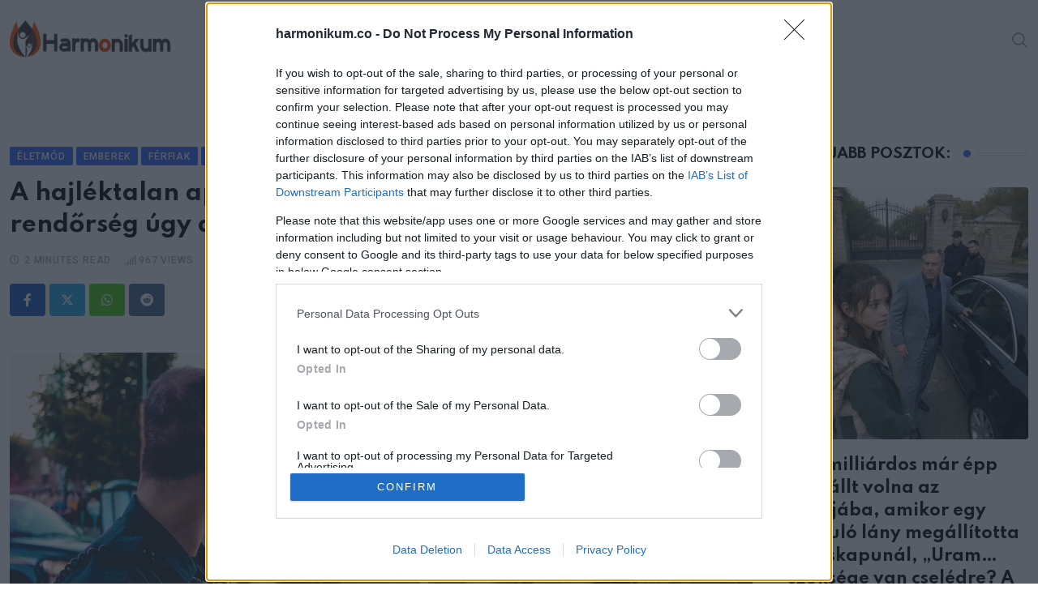

--- FILE ---
content_type: text/css
request_url: https://cdn-alpha.adsinteractive.com/harmonikum.co_consent.css
body_size: -235
content:
/* 2025-07-14 13:18:19 */


--- FILE ---
content_type: text/javascript;charset=UTF-8
request_url: https://whos.amung.us/pingjs/?k=z375r6vikj&t=A%20hajl%C3%A9ktalan%20apa%20egy%20aut%C3%B3ban%20%C3%A9l%20a%2010%20%C3%A9ves%20l%C3%A1ny%C3%A1val%3A%20a%20rend%C5%91rs%C3%A9g%20%C3%BAgy%20d%C3%B6nt%C3%B6tt%2C%20se&c=s&x=https%3A%2F%2Fwww.harmonikum.co%2Fa-hajlektalan-apa-egy-autoban-el-a-10-eves-lanyaval-a-rendorseg-ugy-dontott-segit-neki%2F&y=&a=0&d=0&v=27&r=1890
body_size: -47
content:
WAU_r_s('199','z375r6vikj',0);

--- FILE ---
content_type: application/x-javascript; charset=utf-8
request_url: https://servicer.mgid.com/1845852/1?nocmp=1&tcfV2=1&sessionId=69751add-136a0&sessionPage=1&sessionNumberWeek=1&sessionNumber=1&cpicon=1&cbuster=1769282270676762079362&pvid=8f4fb44c-8023-41ec-a072-1236339fb32b&implVersion=17&lct=1768838100&mp4=1&ap=1&gdpr_consent=&gdpr=1&us_privacy=1NNN&gpp=DBAA&gpp_sid=7&consentOrigin=cmp&wlid=0b851ab7-317b-4ed7-b91b-ac3d254625f3&pageview_widget_list=1845852&ogtitle=A%20hajl%C3%A9ktalan%20apa%20egy%20aut%C3%B3ban%20%C3%A9l%20a%2010%20%C3%A9ves%20l%C3%A1ny%C3%A1val%3A%20a%20rend%C5%91rs%C3%A9g%20%C3%BAgy%20d%C3%B6nt%C3%B6tt%2C%20seg%C3%ADt%20neki&uniqId=015ae&niet=4g&nisd=false&jsp=head&evt=%5B%7B%22event%22%3A1%2C%22methods%22%3A%5B1%2C2%5D%7D%2C%7B%22event%22%3A2%2C%22methods%22%3A%5B1%2C2%5D%7D%5D&pv=5&jsv=es6&dpr=1&hashCommit=1445115c&apt=2023-03-03T20%3A26%3A17%2B00%3A00&tfre=6116&scale_metric_1=64.00&scale_metric_2=256.00&scale_metric_3=100.00&w=296&h=3135&tl=150&tlp=1,2,3,4,5,6,7,8,9,10&sz=294x290&szp=1,2,3,4,5,6,7,8,9,10&szl=1;2;3;4;5;6;7;8;9;10&cxurl=https%3A%2F%2Fwww.harmonikum.co%2Fa-hajlektalan-apa-egy-autoban-el-a-10-eves-lanyaval-a-rendorseg-ugy-dontott-segit-neki%2F%3Fv%3D1769282264&ref=&lu=https%3A%2F%2Fwww.harmonikum.co%2Fa-hajlektalan-apa-egy-autoban-el-a-10-eves-lanyaval-a-rendorseg-ugy-dontott-segit-neki%2F
body_size: -260
content:
var _mgq=_mgq||[];
_mgq.push(["_mgConsentWait1845852_015ae", 30]);
_mgqp();